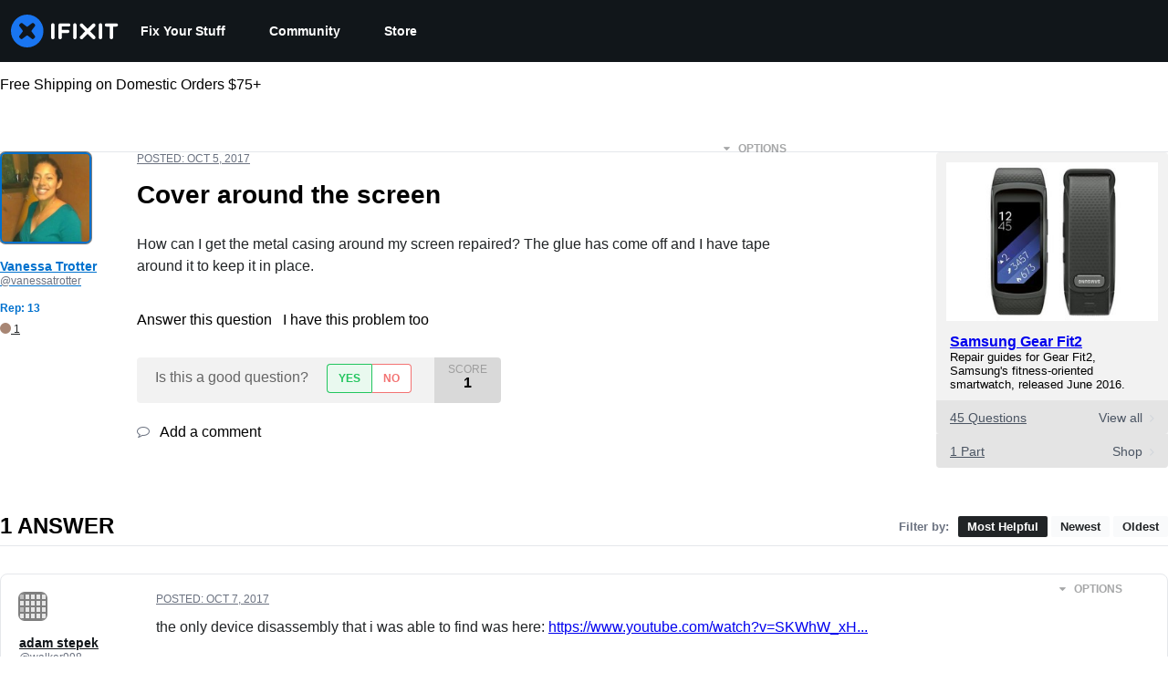

--- FILE ---
content_type: application/javascript
request_url: https://prism.app-us1.com/?a=1000565048&u=https%3A%2F%2Fwww.ifixit.com%2FAnswers%2FView%2F431419%2FCover%2Baround%2Bthe%2Bscreen
body_size: 125
content:
window.visitorGlobalObject=window.visitorGlobalObject||window.prismGlobalObject;window.visitorGlobalObject.setVisitorId('802b2daf-c44d-4431-b8e0-533b87ffc6a8', '1000565048');window.visitorGlobalObject.setWhitelistedServices('tracking', '1000565048');

--- FILE ---
content_type: text/json
request_url: https://conf.config-security.com/model
body_size: 85
content:
{"title":"recommendation AI model (keras)","structure":"release_id=0x5f:53:21:2a:3d:58:47:48:2e:7b:5e:3a:76:33:49:78:32:5c:73:51:6a:69:6a:34:70:2b:52:53:56;keras;rnom19tgbdmziruk2z4xx31symdwhuurhficg7zr6fc1u0mf0wkscpvrlc6gnbwj3cyqcjmg","weights":"../weights/5f53212a.h5","biases":"../biases/5f53212a.h5"}